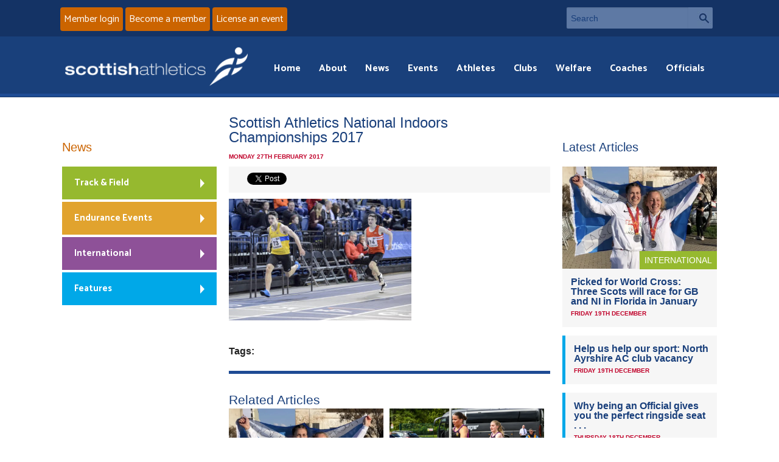

--- FILE ---
content_type: text/html; charset=UTF-8
request_url: https://www.scottishathletics.org.uk/harkins-hails-young-scots-in-sheffield/scottish-athletics-national-indoors-championships-2017-20/
body_size: 10197
content:
<!DOCTYPE html>
<!--[if IE 8]>
<html class="no-js lt-ie9" lang="en"> <![endif]-->
<!--[if gt IE 8]><!-->
<html class="no-js" lang="en"> <!--<![endif]-->

<head>

	<meta charset="utf-8">
	<meta name="viewport" content="width=device-width, initial-scale=1">

	<meta http-equiv="Cache-Control" content="no-cache, no-store, must-revalidate">
	<meta http-equiv="Pragma" content="no-cache">
	<meta http-equiv="Expires" content="Fri, 19 Dec 2025 21:39:39 GMT">

	<link rel='stylesheet' href='https://www.scottishathletics.org.uk/wp-content/themes/scottishathletics/style.css?ver=2909211'>
	<script src='https://www.scottishathletics.org.uk/wp-content/themes/scottishathletics/js/vendor/custom.modernizr.js'></script>

	<link rel="icon" type="image/x-icon" href="/fav.ico">


	<link href="https://www.scottishathletics.org.uk/wp-content/themes/scottishathletics/favicon.ico" rel="shortcut icon">
	<link href="https://www.scottishathletics.org.uk/wp-content/themes/scottishathletics/apple-touch-icon.png" rel="apple-touch-icon">

	<link href="https://fonts.googleapis.com/css?family=Catamaran:400,700&display=swap" rel="stylesheet">
	<title>Scottish Athletics National Indoors Championships 2017 - Scottish Athletics</title>
	<script src="//ajax.googleapis.com/ajax/libs/jquery/1.11.1/jquery.min.js"></script>
	<script src="https://www.scottishathletics.org.uk/wp-content/themes/scottishathletics/js/jquery.geocomplete.min.js"></script>

	<!--[if lt IE 9]>
	<style type="text/css">
		.feat-item img {
			width: 100%;
		}
	</style>
	<![endif]-->

	<meta name='robots' content='index, follow, max-image-preview:large, max-snippet:-1, max-video-preview:-1' />
	<style>img:is([sizes="auto" i], [sizes^="auto," i]) { contain-intrinsic-size: 3000px 1500px }</style>
	
	<!-- This site is optimized with the Yoast SEO plugin v26.0 - https://yoast.com/wordpress/plugins/seo/ -->
	<link rel="canonical" href="https://www.scottishathletics.org.uk/harkins-hails-young-scots-in-sheffield/scottish-athletics-national-indoors-championships-2017-20/" />
	<meta property="og:locale" content="en_US" />
	<meta property="og:type" content="article" />
	<meta property="og:title" content="Scottish Athletics National Indoors Championships 2017 - Scottish Athletics" />
	<meta property="og:description" content="Scottish Athletics National Indoors Championships 2017 January 28th 2017 (C)Bobby Gavin Byline must be used" />
	<meta property="og:url" content="https://www.scottishathletics.org.uk/harkins-hails-young-scots-in-sheffield/scottish-athletics-national-indoors-championships-2017-20/" />
	<meta property="og:site_name" content="Scottish Athletics" />
	<meta property="article:modified_time" content="2017-02-27T11:53:21+00:00" />
	<meta property="og:image" content="https://www.scottishathletics.org.uk/harkins-hails-young-scots-in-sheffield/scottish-athletics-national-indoors-championships-2017-20" />
	<meta property="og:image:width" content="1400" />
	<meta property="og:image:height" content="932" />
	<meta property="og:image:type" content="image/jpeg" />
	<script type="application/ld+json" class="yoast-schema-graph">{"@context":"https://schema.org","@graph":[{"@type":"WebPage","@id":"https://www.scottishathletics.org.uk/harkins-hails-young-scots-in-sheffield/scottish-athletics-national-indoors-championships-2017-20/","url":"https://www.scottishathletics.org.uk/harkins-hails-young-scots-in-sheffield/scottish-athletics-national-indoors-championships-2017-20/","name":"Scottish Athletics National Indoors Championships 2017 - Scottish Athletics","isPartOf":{"@id":"https://www.scottishathletics.org.uk/#website"},"primaryImageOfPage":{"@id":"https://www.scottishathletics.org.uk/harkins-hails-young-scots-in-sheffield/scottish-athletics-national-indoors-championships-2017-20/#primaryimage"},"image":{"@id":"https://www.scottishathletics.org.uk/harkins-hails-young-scots-in-sheffield/scottish-athletics-national-indoors-championships-2017-20/#primaryimage"},"thumbnailUrl":"https://www.scottishathletics.org.uk/wp-content/uploads/2017/02/NatIndCmp-94475.jpg","datePublished":"2017-02-27T11:53:08+00:00","dateModified":"2017-02-27T11:53:21+00:00","breadcrumb":{"@id":"https://www.scottishathletics.org.uk/harkins-hails-young-scots-in-sheffield/scottish-athletics-national-indoors-championships-2017-20/#breadcrumb"},"inLanguage":"en-US","potentialAction":[{"@type":"ReadAction","target":["https://www.scottishathletics.org.uk/harkins-hails-young-scots-in-sheffield/scottish-athletics-national-indoors-championships-2017-20/"]}]},{"@type":"ImageObject","inLanguage":"en-US","@id":"https://www.scottishathletics.org.uk/harkins-hails-young-scots-in-sheffield/scottish-athletics-national-indoors-championships-2017-20/#primaryimage","url":"https://www.scottishathletics.org.uk/wp-content/uploads/2017/02/NatIndCmp-94475.jpg","contentUrl":"https://www.scottishathletics.org.uk/wp-content/uploads/2017/02/NatIndCmp-94475.jpg","width":1400,"height":932,"caption":"Scottish Athletics National Indoors Championships 2017 January 28th 2017 (C)Bobby Gavin Byline must be used"},{"@type":"BreadcrumbList","@id":"https://www.scottishathletics.org.uk/harkins-hails-young-scots-in-sheffield/scottish-athletics-national-indoors-championships-2017-20/#breadcrumb","itemListElement":[{"@type":"ListItem","position":1,"name":"Home","item":"https://www.scottishathletics.org.uk/"},{"@type":"ListItem","position":2,"name":"Harkins hails young Scots in Sheffield","item":"https://www.scottishathletics.org.uk/harkins-hails-young-scots-in-sheffield/"},{"@type":"ListItem","position":3,"name":"Scottish Athletics National Indoors Championships 2017"}]},{"@type":"WebSite","@id":"https://www.scottishathletics.org.uk/#website","url":"https://www.scottishathletics.org.uk/","name":"Scottish Athletics","description":"","potentialAction":[{"@type":"SearchAction","target":{"@type":"EntryPoint","urlTemplate":"https://www.scottishathletics.org.uk/?s={search_term_string}"},"query-input":{"@type":"PropertyValueSpecification","valueRequired":true,"valueName":"search_term_string"}}],"inLanguage":"en-US"}]}</script>
	<!-- / Yoast SEO plugin. -->


<link rel='dns-prefetch' href='//maxcdn.bootstrapcdn.com' />
<script type="text/javascript">
/* <![CDATA[ */
window._wpemojiSettings = {"baseUrl":"https:\/\/s.w.org\/images\/core\/emoji\/16.0.1\/72x72\/","ext":".png","svgUrl":"https:\/\/s.w.org\/images\/core\/emoji\/16.0.1\/svg\/","svgExt":".svg","source":{"concatemoji":"https:\/\/www.scottishathletics.org.uk\/wp-includes\/js\/wp-emoji-release.min.js?ver=345ea66350c1ff38c25f4368c285c9a4"}};
/*! This file is auto-generated */
!function(s,n){var o,i,e;function c(e){try{var t={supportTests:e,timestamp:(new Date).valueOf()};sessionStorage.setItem(o,JSON.stringify(t))}catch(e){}}function p(e,t,n){e.clearRect(0,0,e.canvas.width,e.canvas.height),e.fillText(t,0,0);var t=new Uint32Array(e.getImageData(0,0,e.canvas.width,e.canvas.height).data),a=(e.clearRect(0,0,e.canvas.width,e.canvas.height),e.fillText(n,0,0),new Uint32Array(e.getImageData(0,0,e.canvas.width,e.canvas.height).data));return t.every(function(e,t){return e===a[t]})}function u(e,t){e.clearRect(0,0,e.canvas.width,e.canvas.height),e.fillText(t,0,0);for(var n=e.getImageData(16,16,1,1),a=0;a<n.data.length;a++)if(0!==n.data[a])return!1;return!0}function f(e,t,n,a){switch(t){case"flag":return n(e,"\ud83c\udff3\ufe0f\u200d\u26a7\ufe0f","\ud83c\udff3\ufe0f\u200b\u26a7\ufe0f")?!1:!n(e,"\ud83c\udde8\ud83c\uddf6","\ud83c\udde8\u200b\ud83c\uddf6")&&!n(e,"\ud83c\udff4\udb40\udc67\udb40\udc62\udb40\udc65\udb40\udc6e\udb40\udc67\udb40\udc7f","\ud83c\udff4\u200b\udb40\udc67\u200b\udb40\udc62\u200b\udb40\udc65\u200b\udb40\udc6e\u200b\udb40\udc67\u200b\udb40\udc7f");case"emoji":return!a(e,"\ud83e\udedf")}return!1}function g(e,t,n,a){var r="undefined"!=typeof WorkerGlobalScope&&self instanceof WorkerGlobalScope?new OffscreenCanvas(300,150):s.createElement("canvas"),o=r.getContext("2d",{willReadFrequently:!0}),i=(o.textBaseline="top",o.font="600 32px Arial",{});return e.forEach(function(e){i[e]=t(o,e,n,a)}),i}function t(e){var t=s.createElement("script");t.src=e,t.defer=!0,s.head.appendChild(t)}"undefined"!=typeof Promise&&(o="wpEmojiSettingsSupports",i=["flag","emoji"],n.supports={everything:!0,everythingExceptFlag:!0},e=new Promise(function(e){s.addEventListener("DOMContentLoaded",e,{once:!0})}),new Promise(function(t){var n=function(){try{var e=JSON.parse(sessionStorage.getItem(o));if("object"==typeof e&&"number"==typeof e.timestamp&&(new Date).valueOf()<e.timestamp+604800&&"object"==typeof e.supportTests)return e.supportTests}catch(e){}return null}();if(!n){if("undefined"!=typeof Worker&&"undefined"!=typeof OffscreenCanvas&&"undefined"!=typeof URL&&URL.createObjectURL&&"undefined"!=typeof Blob)try{var e="postMessage("+g.toString()+"("+[JSON.stringify(i),f.toString(),p.toString(),u.toString()].join(",")+"));",a=new Blob([e],{type:"text/javascript"}),r=new Worker(URL.createObjectURL(a),{name:"wpTestEmojiSupports"});return void(r.onmessage=function(e){c(n=e.data),r.terminate(),t(n)})}catch(e){}c(n=g(i,f,p,u))}t(n)}).then(function(e){for(var t in e)n.supports[t]=e[t],n.supports.everything=n.supports.everything&&n.supports[t],"flag"!==t&&(n.supports.everythingExceptFlag=n.supports.everythingExceptFlag&&n.supports[t]);n.supports.everythingExceptFlag=n.supports.everythingExceptFlag&&!n.supports.flag,n.DOMReady=!1,n.readyCallback=function(){n.DOMReady=!0}}).then(function(){return e}).then(function(){var e;n.supports.everything||(n.readyCallback(),(e=n.source||{}).concatemoji?t(e.concatemoji):e.wpemoji&&e.twemoji&&(t(e.twemoji),t(e.wpemoji)))}))}((window,document),window._wpemojiSettings);
/* ]]> */
</script>
<link rel='stylesheet' id='sbi_styles-css' href='https://www.scottishathletics.org.uk/wp-content/plugins/instagram-feed/css/sbi-styles.min.css?ver=6.9.1' type='text/css' media='all' />
<style id='wp-emoji-styles-inline-css' type='text/css'>

	img.wp-smiley, img.emoji {
		display: inline !important;
		border: none !important;
		box-shadow: none !important;
		height: 1em !important;
		width: 1em !important;
		margin: 0 0.07em !important;
		vertical-align: -0.1em !important;
		background: none !important;
		padding: 0 !important;
	}
</style>
<link rel='stylesheet' id='wp-block-library-css' href='https://www.scottishathletics.org.uk/wp-includes/css/dist/block-library/style.min.css?ver=345ea66350c1ff38c25f4368c285c9a4' type='text/css' media='all' />
<style id='classic-theme-styles-inline-css' type='text/css'>
/*! This file is auto-generated */
.wp-block-button__link{color:#fff;background-color:#32373c;border-radius:9999px;box-shadow:none;text-decoration:none;padding:calc(.667em + 2px) calc(1.333em + 2px);font-size:1.125em}.wp-block-file__button{background:#32373c;color:#fff;text-decoration:none}
</style>
<style id='geomap-block-geomap-block-style-inline-css' type='text/css'>


</style>
<style id='global-styles-inline-css' type='text/css'>
:root{--wp--preset--aspect-ratio--square: 1;--wp--preset--aspect-ratio--4-3: 4/3;--wp--preset--aspect-ratio--3-4: 3/4;--wp--preset--aspect-ratio--3-2: 3/2;--wp--preset--aspect-ratio--2-3: 2/3;--wp--preset--aspect-ratio--16-9: 16/9;--wp--preset--aspect-ratio--9-16: 9/16;--wp--preset--color--black: #000000;--wp--preset--color--cyan-bluish-gray: #abb8c3;--wp--preset--color--white: #ffffff;--wp--preset--color--pale-pink: #f78da7;--wp--preset--color--vivid-red: #cf2e2e;--wp--preset--color--luminous-vivid-orange: #ff6900;--wp--preset--color--luminous-vivid-amber: #fcb900;--wp--preset--color--light-green-cyan: #7bdcb5;--wp--preset--color--vivid-green-cyan: #00d084;--wp--preset--color--pale-cyan-blue: #8ed1fc;--wp--preset--color--vivid-cyan-blue: #0693e3;--wp--preset--color--vivid-purple: #9b51e0;--wp--preset--gradient--vivid-cyan-blue-to-vivid-purple: linear-gradient(135deg,rgba(6,147,227,1) 0%,rgb(155,81,224) 100%);--wp--preset--gradient--light-green-cyan-to-vivid-green-cyan: linear-gradient(135deg,rgb(122,220,180) 0%,rgb(0,208,130) 100%);--wp--preset--gradient--luminous-vivid-amber-to-luminous-vivid-orange: linear-gradient(135deg,rgba(252,185,0,1) 0%,rgba(255,105,0,1) 100%);--wp--preset--gradient--luminous-vivid-orange-to-vivid-red: linear-gradient(135deg,rgba(255,105,0,1) 0%,rgb(207,46,46) 100%);--wp--preset--gradient--very-light-gray-to-cyan-bluish-gray: linear-gradient(135deg,rgb(238,238,238) 0%,rgb(169,184,195) 100%);--wp--preset--gradient--cool-to-warm-spectrum: linear-gradient(135deg,rgb(74,234,220) 0%,rgb(151,120,209) 20%,rgb(207,42,186) 40%,rgb(238,44,130) 60%,rgb(251,105,98) 80%,rgb(254,248,76) 100%);--wp--preset--gradient--blush-light-purple: linear-gradient(135deg,rgb(255,206,236) 0%,rgb(152,150,240) 100%);--wp--preset--gradient--blush-bordeaux: linear-gradient(135deg,rgb(254,205,165) 0%,rgb(254,45,45) 50%,rgb(107,0,62) 100%);--wp--preset--gradient--luminous-dusk: linear-gradient(135deg,rgb(255,203,112) 0%,rgb(199,81,192) 50%,rgb(65,88,208) 100%);--wp--preset--gradient--pale-ocean: linear-gradient(135deg,rgb(255,245,203) 0%,rgb(182,227,212) 50%,rgb(51,167,181) 100%);--wp--preset--gradient--electric-grass: linear-gradient(135deg,rgb(202,248,128) 0%,rgb(113,206,126) 100%);--wp--preset--gradient--midnight: linear-gradient(135deg,rgb(2,3,129) 0%,rgb(40,116,252) 100%);--wp--preset--font-size--small: 13px;--wp--preset--font-size--medium: 20px;--wp--preset--font-size--large: 36px;--wp--preset--font-size--x-large: 42px;--wp--preset--spacing--20: 0.44rem;--wp--preset--spacing--30: 0.67rem;--wp--preset--spacing--40: 1rem;--wp--preset--spacing--50: 1.5rem;--wp--preset--spacing--60: 2.25rem;--wp--preset--spacing--70: 3.38rem;--wp--preset--spacing--80: 5.06rem;--wp--preset--shadow--natural: 6px 6px 9px rgba(0, 0, 0, 0.2);--wp--preset--shadow--deep: 12px 12px 50px rgba(0, 0, 0, 0.4);--wp--preset--shadow--sharp: 6px 6px 0px rgba(0, 0, 0, 0.2);--wp--preset--shadow--outlined: 6px 6px 0px -3px rgba(255, 255, 255, 1), 6px 6px rgba(0, 0, 0, 1);--wp--preset--shadow--crisp: 6px 6px 0px rgba(0, 0, 0, 1);}:where(.is-layout-flex){gap: 0.5em;}:where(.is-layout-grid){gap: 0.5em;}body .is-layout-flex{display: flex;}.is-layout-flex{flex-wrap: wrap;align-items: center;}.is-layout-flex > :is(*, div){margin: 0;}body .is-layout-grid{display: grid;}.is-layout-grid > :is(*, div){margin: 0;}:where(.wp-block-columns.is-layout-flex){gap: 2em;}:where(.wp-block-columns.is-layout-grid){gap: 2em;}:where(.wp-block-post-template.is-layout-flex){gap: 1.25em;}:where(.wp-block-post-template.is-layout-grid){gap: 1.25em;}.has-black-color{color: var(--wp--preset--color--black) !important;}.has-cyan-bluish-gray-color{color: var(--wp--preset--color--cyan-bluish-gray) !important;}.has-white-color{color: var(--wp--preset--color--white) !important;}.has-pale-pink-color{color: var(--wp--preset--color--pale-pink) !important;}.has-vivid-red-color{color: var(--wp--preset--color--vivid-red) !important;}.has-luminous-vivid-orange-color{color: var(--wp--preset--color--luminous-vivid-orange) !important;}.has-luminous-vivid-amber-color{color: var(--wp--preset--color--luminous-vivid-amber) !important;}.has-light-green-cyan-color{color: var(--wp--preset--color--light-green-cyan) !important;}.has-vivid-green-cyan-color{color: var(--wp--preset--color--vivid-green-cyan) !important;}.has-pale-cyan-blue-color{color: var(--wp--preset--color--pale-cyan-blue) !important;}.has-vivid-cyan-blue-color{color: var(--wp--preset--color--vivid-cyan-blue) !important;}.has-vivid-purple-color{color: var(--wp--preset--color--vivid-purple) !important;}.has-black-background-color{background-color: var(--wp--preset--color--black) !important;}.has-cyan-bluish-gray-background-color{background-color: var(--wp--preset--color--cyan-bluish-gray) !important;}.has-white-background-color{background-color: var(--wp--preset--color--white) !important;}.has-pale-pink-background-color{background-color: var(--wp--preset--color--pale-pink) !important;}.has-vivid-red-background-color{background-color: var(--wp--preset--color--vivid-red) !important;}.has-luminous-vivid-orange-background-color{background-color: var(--wp--preset--color--luminous-vivid-orange) !important;}.has-luminous-vivid-amber-background-color{background-color: var(--wp--preset--color--luminous-vivid-amber) !important;}.has-light-green-cyan-background-color{background-color: var(--wp--preset--color--light-green-cyan) !important;}.has-vivid-green-cyan-background-color{background-color: var(--wp--preset--color--vivid-green-cyan) !important;}.has-pale-cyan-blue-background-color{background-color: var(--wp--preset--color--pale-cyan-blue) !important;}.has-vivid-cyan-blue-background-color{background-color: var(--wp--preset--color--vivid-cyan-blue) !important;}.has-vivid-purple-background-color{background-color: var(--wp--preset--color--vivid-purple) !important;}.has-black-border-color{border-color: var(--wp--preset--color--black) !important;}.has-cyan-bluish-gray-border-color{border-color: var(--wp--preset--color--cyan-bluish-gray) !important;}.has-white-border-color{border-color: var(--wp--preset--color--white) !important;}.has-pale-pink-border-color{border-color: var(--wp--preset--color--pale-pink) !important;}.has-vivid-red-border-color{border-color: var(--wp--preset--color--vivid-red) !important;}.has-luminous-vivid-orange-border-color{border-color: var(--wp--preset--color--luminous-vivid-orange) !important;}.has-luminous-vivid-amber-border-color{border-color: var(--wp--preset--color--luminous-vivid-amber) !important;}.has-light-green-cyan-border-color{border-color: var(--wp--preset--color--light-green-cyan) !important;}.has-vivid-green-cyan-border-color{border-color: var(--wp--preset--color--vivid-green-cyan) !important;}.has-pale-cyan-blue-border-color{border-color: var(--wp--preset--color--pale-cyan-blue) !important;}.has-vivid-cyan-blue-border-color{border-color: var(--wp--preset--color--vivid-cyan-blue) !important;}.has-vivid-purple-border-color{border-color: var(--wp--preset--color--vivid-purple) !important;}.has-vivid-cyan-blue-to-vivid-purple-gradient-background{background: var(--wp--preset--gradient--vivid-cyan-blue-to-vivid-purple) !important;}.has-light-green-cyan-to-vivid-green-cyan-gradient-background{background: var(--wp--preset--gradient--light-green-cyan-to-vivid-green-cyan) !important;}.has-luminous-vivid-amber-to-luminous-vivid-orange-gradient-background{background: var(--wp--preset--gradient--luminous-vivid-amber-to-luminous-vivid-orange) !important;}.has-luminous-vivid-orange-to-vivid-red-gradient-background{background: var(--wp--preset--gradient--luminous-vivid-orange-to-vivid-red) !important;}.has-very-light-gray-to-cyan-bluish-gray-gradient-background{background: var(--wp--preset--gradient--very-light-gray-to-cyan-bluish-gray) !important;}.has-cool-to-warm-spectrum-gradient-background{background: var(--wp--preset--gradient--cool-to-warm-spectrum) !important;}.has-blush-light-purple-gradient-background{background: var(--wp--preset--gradient--blush-light-purple) !important;}.has-blush-bordeaux-gradient-background{background: var(--wp--preset--gradient--blush-bordeaux) !important;}.has-luminous-dusk-gradient-background{background: var(--wp--preset--gradient--luminous-dusk) !important;}.has-pale-ocean-gradient-background{background: var(--wp--preset--gradient--pale-ocean) !important;}.has-electric-grass-gradient-background{background: var(--wp--preset--gradient--electric-grass) !important;}.has-midnight-gradient-background{background: var(--wp--preset--gradient--midnight) !important;}.has-small-font-size{font-size: var(--wp--preset--font-size--small) !important;}.has-medium-font-size{font-size: var(--wp--preset--font-size--medium) !important;}.has-large-font-size{font-size: var(--wp--preset--font-size--large) !important;}.has-x-large-font-size{font-size: var(--wp--preset--font-size--x-large) !important;}
:where(.wp-block-post-template.is-layout-flex){gap: 1.25em;}:where(.wp-block-post-template.is-layout-grid){gap: 1.25em;}
:where(.wp-block-columns.is-layout-flex){gap: 2em;}:where(.wp-block-columns.is-layout-grid){gap: 2em;}
:root :where(.wp-block-pullquote){font-size: 1.5em;line-height: 1.6;}
</style>
<link rel='stylesheet' id='cff-css' href='https://www.scottishathletics.org.uk/wp-content/plugins/custom-facebook-feed/assets/css/cff-style.min.css?ver=4.3.2' type='text/css' media='all' />
<link rel='stylesheet' id='sb-font-awesome-css' href='https://maxcdn.bootstrapcdn.com/font-awesome/4.7.0/css/font-awesome.min.css?ver=345ea66350c1ff38c25f4368c285c9a4' type='text/css' media='all' />
<link rel='stylesheet' id='tablepress-default-css' href='https://www.scottishathletics.org.uk/wp-content/plugins/tablepress/css/build/default.css?ver=3.2.3' type='text/css' media='all' />
<script type="text/javascript" src="https://www.scottishathletics.org.uk/wp-includes/js/jquery/jquery.min.js?ver=3.7.1" id="jquery-core-js"></script>
<script type="text/javascript" src="https://www.scottishathletics.org.uk/wp-includes/js/jquery/jquery-migrate.min.js?ver=3.4.1" id="jquery-migrate-js"></script>
<link rel="https://api.w.org/" href="https://www.scottishathletics.org.uk/wp-json/" /><link rel="alternate" title="JSON" type="application/json" href="https://www.scottishathletics.org.uk/wp-json/wp/v2/media/23983" /><link rel="EditURI" type="application/rsd+xml" title="RSD" href="https://www.scottishathletics.org.uk/xmlrpc.php?rsd" />

<link rel='shortlink' href='https://www.scottishathletics.org.uk/?p=23983' />
<link rel="alternate" title="oEmbed (JSON)" type="application/json+oembed" href="https://www.scottishathletics.org.uk/wp-json/oembed/1.0/embed?url=https%3A%2F%2Fwww.scottishathletics.org.uk%2Fharkins-hails-young-scots-in-sheffield%2Fscottish-athletics-national-indoors-championships-2017-20%2F" />
<link rel="alternate" title="oEmbed (XML)" type="text/xml+oembed" href="https://www.scottishathletics.org.uk/wp-json/oembed/1.0/embed?url=https%3A%2F%2Fwww.scottishathletics.org.uk%2Fharkins-hails-young-scots-in-sheffield%2Fscottish-athletics-national-indoors-championships-2017-20%2F&#038;format=xml" />
<meta property="fb:app_id" content="966242223397117" />
	
	
</head>
<body>
<section id="header-top">
	<div class="row">
        <!-- TODO need to add link to the button below       -->
		<div class="small-12 large-6 columns signup">
			<a href="https://scottishathletics.justgo.com/" class="button">Member login</a>
			<a href="https://www.scottishathletics.org.uk/membership/" class="button">Become a member</a>
            <a href="/events/organising-an-event/licensing-and-returns/" class="button" >License an event</a>
		</div>
		<div class="small-12 large-3 columns searchbar">
			<form action="/" method="get">
				<div class="row collapse">
					<div class="small-10 columns">
						<label class="hide" for="searchInput">Search</label>
						<input type="text" name="s" id="searchInput" placeholder="Search">
					</div>
					<div class="small-2 columns">
						<a href="#" class="button prefix">Search</a>
					</div>
				</div>
			</form>
		</div>
	</div>
</section>


<header class="header">
	<div class="row">


		<div class="small-12 large-12  columns nav-wrapper">
			<nav id="main-menu" class="top-bar">
				<ul class="title-area">
					<!-- Title Area -->
					<li class="name">
													<a href="/"><img alt="Scottish Athletics" src="https://www.scottishathletics.org.uk/wp-content/themes/scottishathletics/img/logo.png"/></a>
												</li>
					<li class="toggle-topbar menu-icon"><a href="#"><span></span> Menu</a></li>
				</ul>

				<section class="top-bar-section">

					<!-- Right Nav Section -->
					<ul class="right">
						<li class="has-form menu-search">
							<form>


								<div class="row collapse">
									<div class="small-11 columns">
										<input type="text" name="s" placeholder="Search">
									</div>
									<div class="small-1 columns">
										<a href="#" class="button prefix">Search</a>
									</div>
								</div>
							</form>
						</li>

						<li id="menu-item-557" class="menu-item menu-item-type-custom menu-item-object-custom menu-item-557"><a href="/">Home</a></li>
<li id="menu-item-549" class="menu-item menu-item-type-post_type menu-item-object-page menu-item-549"><a href="https://www.scottishathletics.org.uk/about/">About</a></li>
<li id="menu-item-550" class="menu-item menu-item-type-post_type menu-item-object-page menu-item-550"><a href="https://www.scottishathletics.org.uk/news/">News</a></li>
<li id="menu-item-551" class="menu-item menu-item-type-post_type menu-item-object-page menu-item-551"><a href="https://www.scottishathletics.org.uk/events/">Events</a></li>
<li id="menu-item-2186" class="menu-item menu-item-type-post_type menu-item-object-page menu-item-2186"><a href="https://www.scottishathletics.org.uk/athletes/">Athletes</a></li>
<li id="menu-item-553" class="menu-item menu-item-type-post_type menu-item-object-page menu-item-553"><a href="https://www.scottishathletics.org.uk/clubs/">Clubs</a></li>
<li id="menu-item-107529" class="menu-item menu-item-type-post_type menu-item-object-page menu-item-107529"><a href="https://www.scottishathletics.org.uk/about/welfare/">Welfare</a></li>
<li id="menu-item-556" class="menu-item menu-item-type-post_type menu-item-object-page menu-item-556"><a href="https://www.scottishathletics.org.uk/coaches/">Coaches</a></li>
<li id="menu-item-555" class="menu-item menu-item-type-post_type menu-item-object-page menu-item-555"><a href="https://www.scottishathletics.org.uk/officials/">Officials</a></li>

					</ul>
				</section>
			</nav>

			<!--[if IE 8]>
			<style type="text/css">

				div.ie8menu {
					display: block !important;
				}

				nav li.menu-icon {
					display: none;
				}

				div.ie8menu #menu-main-menu-1 {
					float: right;
				}

				div.ie8menu #menu-main-menu-1 li {
					display: inline;
				}

				div.ie8menu #menu-main-menu-1 li a {
					color: #fff;
					padding: 0 10px;
				}

				div.ie8menu #menu-main-menu-1 li a:hover {
					color: #cb6400;
					text-decoration: underline;
				}

			</style>
			<![endif]-->
			<div class="ie8menu">
				<ul id="menu-main-menu-1" class="menu"><li class="menu-item menu-item-type-custom menu-item-object-custom menu-item-557"><a href="/">Home</a></li>
<li class="menu-item menu-item-type-post_type menu-item-object-page menu-item-549"><a href="https://www.scottishathletics.org.uk/about/">About</a></li>
<li class="menu-item menu-item-type-post_type menu-item-object-page menu-item-550"><a href="https://www.scottishathletics.org.uk/news/">News</a></li>
<li class="menu-item menu-item-type-post_type menu-item-object-page menu-item-551"><a href="https://www.scottishathletics.org.uk/events/">Events</a></li>
<li class="menu-item menu-item-type-post_type menu-item-object-page menu-item-2186"><a href="https://www.scottishathletics.org.uk/athletes/">Athletes</a></li>
<li class="menu-item menu-item-type-post_type menu-item-object-page menu-item-553"><a href="https://www.scottishathletics.org.uk/clubs/">Clubs</a></li>
<li class="menu-item menu-item-type-post_type menu-item-object-page menu-item-107529"><a href="https://www.scottishathletics.org.uk/about/welfare/">Welfare</a></li>
<li class="menu-item menu-item-type-post_type menu-item-object-page menu-item-556"><a href="https://www.scottishathletics.org.uk/coaches/">Coaches</a></li>
<li class="menu-item menu-item-type-post_type menu-item-object-page menu-item-555"><a href="https://www.scottishathletics.org.uk/officials/">Officials</a></li>
</ul>			</div>


		</div>
	</div>
</header>

<section id="header-bottom">
	<div class="row">
		<div class="small-12 columns signup">
			<a href="https://scottishathletics.justgo.com/" class="button">Member login</a>
			<a href="https://www.scottishathletics.org.uk/membership/" class="button">Become a member</a>
		</div>
	</div>

</section>	<section id="page-item">
		<div class="row">
			
				<div class="small-12 medium-6 large-6 push-3 columns article">
										<h1 class="section-title">Scottish Athletics National Indoors Championships 2017</h1>
					<p class="meta-date">Monday 27th February 2017</p>
					
						<div class="social-buttons">
							<div class="fb-share-button social-specific" data-href='https://www.scottishathletics.org.uk/harkins-hails-young-scots-in-sheffield/scottish-athletics-national-indoors-championships-2017-20/' data-layout="button_count">
							</div>
							<a href="https://twitter.com/share" class="twitter-share-button social-specific" data-via="ScotAthletics">Tweet</a>
							<script>!function(d,s,id){var js,fjs=d.getElementsByTagName(s)[0],p=/^http:/.test(d.location)?'http':'https';if(!d.getElementById(id)){js=d.createElement(s);js.id=id;js.src=p+'://platform.twitter.com/widgets.js';fjs.parentNode.insertBefore(js,fjs);}}(document, 'script', 'twitter-wjs');</script>
						</div>

					<p class="attachment"><a href='https://www.scottishathletics.org.uk/wp-content/uploads/2017/02/NatIndCmp-94475.jpg'><img fetchpriority="high" decoding="async" width="300" height="200" src="https://www.scottishathletics.org.uk/wp-content/uploads/2017/02/NatIndCmp-94475-300x200.jpg" class="attachment-medium size-medium" alt="" srcset="https://www.scottishathletics.org.uk/wp-content/uploads/2017/02/NatIndCmp-94475-300x200.jpg 300w, https://www.scottishathletics.org.uk/wp-content/uploads/2017/02/NatIndCmp-94475-768x511.jpg 768w, https://www.scottishathletics.org.uk/wp-content/uploads/2017/02/NatIndCmp-94475-1024x682.jpg 1024w, https://www.scottishathletics.org.uk/wp-content/uploads/2017/02/NatIndCmp-94475-707x469.jpg 707w, https://www.scottishathletics.org.uk/wp-content/uploads/2017/02/NatIndCmp-94475.jpg 1400w" sizes="(max-width: 300px) 100vw, 300px" /></a></p>

					<p><strong>Tags:</strong>
											</p>

											<div class="related-articles">
							<h2>Related Articles</h2>
							
								<div class="small-12 medium-6 large-6 columns article-link article-link1">
									<!-- Top item -->
									<div class="cat-item cat-track feat-item">
										<div class="cat-img">
											<p class="cat-tag">International											</p>
																																		<img width="707" height="469" src="https://www.scottishathletics.org.uk/wp-content/uploads/2025/12/67fd0b8a-0f03-4751-95bd-81dfbbf2c94f-707x469.jpeg" class="attachment-home size-home wp-post-image" alt="" decoding="async" srcset="https://www.scottishathletics.org.uk/wp-content/uploads/2025/12/67fd0b8a-0f03-4751-95bd-81dfbbf2c94f-707x469.jpeg 707w, https://www.scottishathletics.org.uk/wp-content/uploads/2025/12/67fd0b8a-0f03-4751-95bd-81dfbbf2c94f-300x199.jpeg 300w, https://www.scottishathletics.org.uk/wp-content/uploads/2025/12/67fd0b8a-0f03-4751-95bd-81dfbbf2c94f-1024x680.jpeg 1024w, https://www.scottishathletics.org.uk/wp-content/uploads/2025/12/67fd0b8a-0f03-4751-95bd-81dfbbf2c94f-768x510.jpeg 768w, https://www.scottishathletics.org.uk/wp-content/uploads/2025/12/67fd0b8a-0f03-4751-95bd-81dfbbf2c94f.jpeg 1077w" sizes="(max-width: 707px) 100vw, 707px" />																					</div>
										<div class="cat-text">
											<h3>
												<a class='current' href="https://www.scottishathletics.org.uk/picked-for-world-cross-three-scots-will-race-for-gb-and-ni-in-florida-in-january/">Picked for World Cross: Three Scots will race for GB and NI in Florida in January</a>
											</h3>
											<p class="meta-date">Friday 19th December </p>
										</div>
									</div>

								</div>
							
								<div class="small-12 medium-6 large-6 columns article-link article-link1">
									<!-- Top item -->
									<div class="cat-item cat-track feat-item">
										<div class="cat-img">
											<p class="cat-tag">Vacancies											</p>
																																		<img width="707" height="469" src="https://www.scottishathletics.org.uk/wp-content/uploads/2025/12/Relays25-916381-707x469.jpg" class="attachment-home size-home wp-post-image" alt="" decoding="async" srcset="https://www.scottishathletics.org.uk/wp-content/uploads/2025/12/Relays25-916381-707x469.jpg 707w, https://www.scottishathletics.org.uk/wp-content/uploads/2025/12/Relays25-916381-300x200.jpg 300w" sizes="(max-width: 707px) 100vw, 707px" />																					</div>
										<div class="cat-text">
											<h3>
												<a class='current' href="https://www.scottishathletics.org.uk/112012-2/">Help us help our sport: North Ayrshire AC club vacancy</a>
											</h3>
											<p class="meta-date">Friday 19th December </p>
										</div>
									</div>

								</div>
													</div>
									</div>

			
			<div class="small-12 medium-3 large-3 pull-6 columns side-l">
				<h3 class="section-title"><a href="/news">News</a></h3>
				<ul>
					<li><a class="track" href="/news/?category=track-field#news">Track &amp; Field</a></li>
					<li><a class="endurance" href="/news/?category=endurance-events#news">Endurance Events</a></li>
					<li><a class="international" href="/news/?category=international#news">International</a></li>
					<li><a class="features" href="/news/?category=features#news">Features</a></li>
				</ul>
			</div>

			<div class="small-12 medium-3 large-3 columns side-r">
	<h3 class="section-title">Latest Articles</h3>
		
		<!-- Top item -->
	<div class="cat-item cat-track feat-item">
		<div class="cat-img">
			<p class="cat-tag">International</p>
										<img width="707" height="469" src="https://www.scottishathletics.org.uk/wp-content/uploads/2025/12/67fd0b8a-0f03-4751-95bd-81dfbbf2c94f-707x469.jpeg" class="attachment-home size-home wp-post-image" alt="" decoding="async" loading="lazy" srcset="https://www.scottishathletics.org.uk/wp-content/uploads/2025/12/67fd0b8a-0f03-4751-95bd-81dfbbf2c94f-707x469.jpeg 707w, https://www.scottishathletics.org.uk/wp-content/uploads/2025/12/67fd0b8a-0f03-4751-95bd-81dfbbf2c94f-300x199.jpeg 300w, https://www.scottishathletics.org.uk/wp-content/uploads/2025/12/67fd0b8a-0f03-4751-95bd-81dfbbf2c94f-1024x680.jpeg 1024w, https://www.scottishathletics.org.uk/wp-content/uploads/2025/12/67fd0b8a-0f03-4751-95bd-81dfbbf2c94f-768x510.jpeg 768w, https://www.scottishathletics.org.uk/wp-content/uploads/2025/12/67fd0b8a-0f03-4751-95bd-81dfbbf2c94f.jpeg 1077w" sizes="auto, (max-width: 707px) 100vw, 707px" />					</div>
		<div class="cat-text">
			<h3><a class='current' href="https://www.scottishathletics.org.uk/picked-for-world-cross-three-scots-will-race-for-gb-and-ni-in-florida-in-january/">Picked for World Cross: Three Scots will race for GB and NI in Florida in January</a></h3>
			<p class="meta-date">Friday 19th December </p>
		</div>	 	
	</div> 
		<!-- // Top Item -->

	
	<div class="cat-item features">
		<div class="cat-text">
			<h3><a class='current' href="https://www.scottishathletics.org.uk/112012-2/">Help us help our sport: North Ayrshire AC club vacancy</a></h3>
			<p class="meta-date">Friday 19th December </p>
		</div>	 	
	</div> 

	
	<div class="cat-item features">
		<div class="cat-text">
			<h3><a class='current' href="https://www.scottishathletics.org.uk/brenda-hlm-officials/">Why being an Official gives you the perfect ringside seat . . .</a></h3>
			<p class="meta-date">Thursday 18th December </p>
		</div>	 	
	</div> 

	
	<div class="cat-item features">
		<div class="cat-text">
			<h3><a class='current' href="https://www.scottishathletics.org.uk/trail-webinar/">Find out more about all things Trail Running &#8211; sign-up for webinar</a></h3>
			<p class="meta-date">Thursday 18th December </p>
		</div>	 	
	</div> 

	
	<div class="cat-item features">
		<div class="cat-text">
			<h3><a class='current' href="https://www.scottishathletics.org.uk/lindsays-10k-glasgow/">#LindsaysRoad: Babcock race to host our Scottish 10k Champs in Glasgow</a></h3>
			<p class="meta-date">Wednesday 17th December </p>
		</div>	 	
	</div> 

	
</div>
		</div>

	</section>

<section id="social-feeds-top">
    <div class="row">

        <div class="small-12 large-12 columns facebook-feed">
            <h2>Latest Facebook update</h2>

            <div class="cff-wrapper"><div class="cff-wrapper-ctn " ><div id="cff"  class="cff cff-list-container  cff-default-styles  cff-mob-cols-1 cff-tab-cols-1"   style="width:100%;"   data-char="400" ><div class="cff-error-msg">
	<div>
		<i class="fa fa-lock" aria-hidden="true" style="margin-right: 5px;"></i><b>This message is only visible to admins.</b><br/>
		Problem displaying Facebook posts. Backup cache in use.					<br/><a href="javascript:void(0);" id="cff-show-error" onclick="cffShowError()">Click to show error</a>
			<script type="text/javascript">function cffShowError() { document.getElementById("cff-error-reason").style.display = "block"; document.getElementById("cff-show-error").style.display = "none"; }</script>
			</div>
			<div id="cff-error-reason">
									<b>Error:</b> The user must be an administrator, editor, or moderator of the page in order to impersonate it. If the page business requires Two Factor Authentication, the user also needs to enable Two Factor Authentication.													<b>Type:</b> OAuthException																												
			</div>
				
</div>
<div class="cff-posts-wrap"></div><input class="cff-pag-url" type="hidden" data-locatornonce="837138dac6" data-cff-shortcode="" data-post-id="23983" data-feed-id="139993569377925"></div></div><div class="cff-clear"></div></div>                    </div>

    </div>

    </div>
</section>

<!-- hidden section -->
<section id="social-feeds-bottom">
    <div class="row">

        <div class="small-12 large-6 columns facebook-feed">


        </div>

        <div class="small-12 large-6 columns twitter-feed">


        </div>

    </div>
</section>
<!-- // hidden section -->

<section id="social-feeds-pull">
    <div class="row">
        <div class="small-12 columns">
            <p id="expander">Expand Social Feeds</p>
        </div>
    </div>

</section>




<footer id="footer">
    <div class="row">
        <div class="small-12 columns footer-social">
            <a target="_blank" href="http://www.facebook.com/scottishathletics" class="ft-facebook" title="Facebook" aria-label="Scottish Athletics Facebook Page">
                <img src="https://www.scottishathletics.org.uk/wp-content/themes/scottishathletics/img/images/sa_footer_facebook.svg" alt="Scottish Athletics Facebook Page"/>
            </a>
            <a target="_blank" href="http://twitter.com/scotathletics" class="ft-twitter" title="X" aria-label="Scottish Athletics X">
                <img src="https://www.scottishathletics.org.uk/wp-content/themes/scottishathletics/img/images/sa_footer_x.svg" alt="Scottish Athletics X"/>
            </a>
            <a target="_blank" href="https://www.youtube.com/user/scottishathletics" class="ft-youtube" title="Youtube" aria-label="Scottish Athletics Youtube">
                <img src="https://www.scottishathletics.org.uk/wp-content/themes/scottishathletics/img/images/sa_footer_youtube.svg" alt="Scottish Athletics Youtube"/>
            </a>
            <a target="_blank" href="https://www.linkedin.com/company/scottish-athletics/?originalSubdomain=uk" class="ft-linkedin" title="LinkedIn" aria-label="Scottish Athletics Linkedin">
                <img src="https://www.scottishathletics.org.uk/wp-content/themes/scottishathletics/img/images/sa_footer_linkedin.svg" alt="Scottish Athletics Linkedin"/>
            </a>
            <a target="_blank" href="https://www.instagram.com/scottishathletics/?hl=en" class="ft-instagram" title="Instagram" aria-label="Scottish Athletics Instagram">
                <img width="31" height="32" src="https://www.scottishathletics.org.uk/wp-content/themes/scottishathletics/img/images/sa_footer_instagram.svg" alt="Scottish Athletics Instagram"/>
            </a>
        </div>

        <div class="small-12 columns partners">
            <a target="_blank" href="http://www.sportscotland.org.uk"><img src="/wp-content/uploads/2014/06/sportscotland.jpg" alt="Scottish Athletics Affiliate"/></a>
            <a target="_blank" href="http://www.britishathletics.org.uk"><img src="/wp-content/uploads/2014/06/britishathletics.jpg" alt="Scottish Athletics Affiliate"/></a>
            <a target="_blank" href="http://www.cgcs.org.uk/"><img src="/wp-content/uploads/2014/06/commonwealthgamesscotland.jpg" alt="Scottish Athletics Affiliate"/></a>
            <a target="_blank" href="http://www.cgcs.org.uk/"><img src="/wp-content/uploads/2014/06/teamscotland.jpg" alt="Scottish Athletics Affiliate"/></a>
        </div>

        <div class="small-12 columns footer-nav">
            <ul>
                <li><a href="/accessibility/">Accessibility</a></li>
                <li><a href="/about/privacy-notices/">Privacy</a></li>
                <li><a href="/cookies/">Cookies</a></li>
                <li><a href="/terms-conditions/">Terms &amp; Conditions</a></li>
                <li><a href="/sitemap">Site Map</a></li>
                <li class="last"><a href="/about/people/staff/">Contact Us</a></li>
            </ul>
        </div>
        <div class="small-12 columns copyright"><p>Copyright © 2014 Scottish Athletics</p></div>

    </div>
</footer>

<!-- Can also use the heavier js/vendor/jquery may be worth using if you want to take advantage of CDN inproduction! -->

<script src='https://www.scottishathletics.org.uk/wp-content/themes/scottishathletics/js/foundation.min.js'></script>

<script type="text/javascript">
    jQuery( document ).ready( function () {
        jQuery( 'input#city' ).keydown( function ( event ) {
            if ( (event.keyCode == 13) ) {
                event.preventDefault();
                return false;
            }
        } );
    } );

    jQuery( 'form.find-club-form' ).submit( function ( event ) {
        if ( ( jQuery( 'input[name="searchType"]' ).val() == 'location' ) && ( jQuery( 'input[name=lng]' ).val() == '' && jQuery( 'input[name=lat]' ).val() == '' ) ) {
            event.preventDefault();
            alert( 'When searching for clubs, please choose from the suggested addresses as you enter your location.' );
        }
    } );

</script>

<!-- Google Tag Manager -->
<noscript>
    <iframe src="//www.googletagmanager.com/ns.html?id=GTM-5GM3PN"
            height="0" width="0" style="display:none;visibility:hidden"></iframe>
</noscript>
<script>(function ( w, d, s, l, i ) {
        w[l] = w[l] || [];
        w[l].push( {
            'gtm.start': new Date().getTime(), event: 'gtm.js'
        } );
        var f = d.getElementsByTagName( s )[0],
            j = d.createElement( s ), dl = l != 'dataLayer' ? '&l=' + l : '';
        j.async = true;
        j.src =
            '//www.googletagmanager.com/gtm.js?id=' + i + dl;
        f.parentNode.insertBefore( j, f );
    })( window, document, 'script', 'dataLayer', 'GTM-5GM3PN' );</script>
<!-- End Google Tag Manager -->

<div id="fb-root"></div>
<script>(function ( d, s, id ) {
        var js, fjs = d.getElementsByTagName( s )[0];
        if ( d.getElementById( id ) ) return;
        js = d.createElement( s );
        js.id = id;
        js.src = "//connect.facebook.net/en_GB/all.js#xfbml=1&appId=234654626717555";
        fjs.parentNode.insertBefore( js, fjs );
    }( document, 'script', 'facebook-jssdk' ));</script>


<script type="speculationrules">
{"prefetch":[{"source":"document","where":{"and":[{"href_matches":"\/*"},{"not":{"href_matches":["\/wp-*.php","\/wp-admin\/*","\/wp-content\/uploads\/*","\/wp-content\/*","\/wp-content\/plugins\/*","\/wp-content\/themes\/scottishathletics\/*","\/*\\?(.+)"]}},{"not":{"selector_matches":"a[rel~=\"nofollow\"]"}},{"not":{"selector_matches":".no-prefetch, .no-prefetch a"}}]},"eagerness":"conservative"}]}
</script>
<!-- Custom Facebook Feed JS -->
<script type="text/javascript">var cffajaxurl = "https://www.scottishathletics.org.uk/wp-admin/admin-ajax.php";
var cfflinkhashtags = "true";
</script>
<!-- Instagram Feed JS -->
<script type="text/javascript">
var sbiajaxurl = "https://www.scottishathletics.org.uk/wp-admin/admin-ajax.php";
</script>
<script type="text/javascript" src="https://www.scottishathletics.org.uk/wp-content/plugins/custom-facebook-feed/assets/js/cff-scripts.min.js?ver=4.3.2" id="cffscripts-js"></script>
<script>
    jQuery( document ).foundation();
</script>
</body>

</html>
<!--
Performance optimized by W3 Total Cache. Learn more: https://www.boldgrid.com/w3-total-cache/

Object Caching 114/133 objects using APC
Page Caching using Disk: Enhanced 
Database Caching 7/40 queries in 0.036 seconds using APC (Request-wide modification query)

Served from: www.scottishathletics.org.uk @ 2025-12-19 22:39:39 by W3 Total Cache
-->